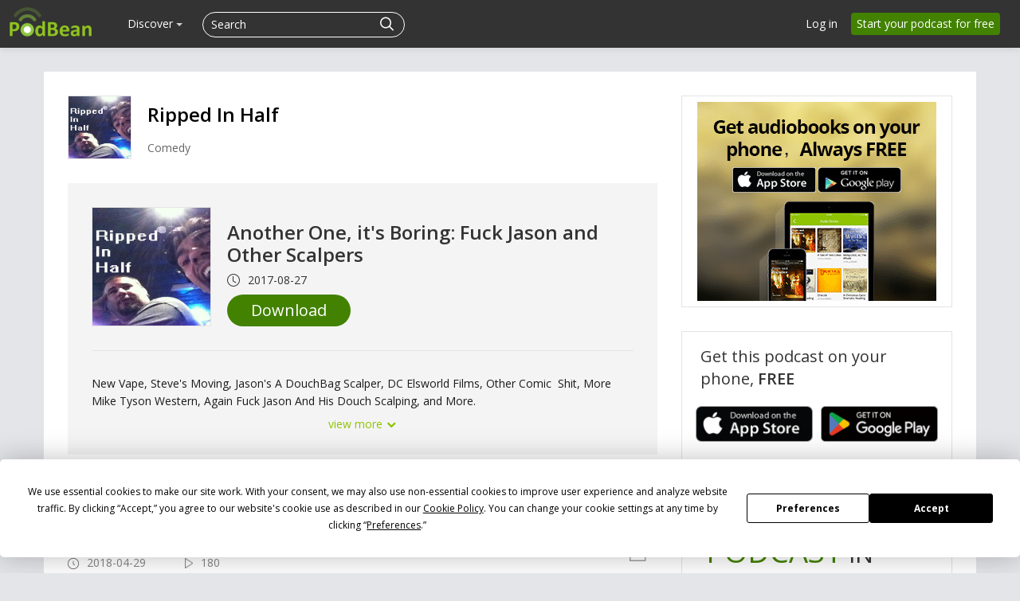

--- FILE ---
content_type: application/javascript; charset=UTF-8
request_url: https://www.podbean.com/cdn-cgi/challenge-platform/h/g/scripts/jsd/5eaf848a0845/main.js?
body_size: 4639
content:
window._cf_chl_opt={xkKZ4:'g'};~function(p3,P,e,y,L,E,b,m){p3=A,function(J,g,pK,p2,R,i){for(pK={J:275,g:295,R:288,i:344,l:304,N:381,W:282,j:377,f:329,T:274,a:292,v:364},p2=A,R=J();!![];)try{if(i=parseInt(p2(pK.J))/1*(-parseInt(p2(pK.g))/2)+-parseInt(p2(pK.R))/3*(-parseInt(p2(pK.i))/4)+-parseInt(p2(pK.l))/5+parseInt(p2(pK.N))/6*(parseInt(p2(pK.W))/7)+-parseInt(p2(pK.j))/8*(-parseInt(p2(pK.f))/9)+parseInt(p2(pK.T))/10*(-parseInt(p2(pK.a))/11)+parseInt(p2(pK.v))/12,i===g)break;else R.push(R.shift())}catch(l){R.push(R.shift())}}(x,289469),P=this||self,e=P[p3(277)],y={},y[p3(327)]='o',y[p3(318)]='s',y[p3(335)]='u',y[p3(309)]='z',y[p3(269)]='n',y[p3(273)]='I',y[p3(376)]='b',L=y,P[p3(303)]=function(J,g,R,i,pD,pH,pm,p8,W,j,T,B,F,Z){if(pD={J:348,g:374,R:267,i:374,l:357,N:305,W:264,j:357,f:305,T:264,a:319,v:350,B:339,F:365,Z:278},pH={J:330,g:339,R:384},pm={J:342,g:361,R:271,i:298},p8=p3,g===null||void 0===g)return i;for(W=k(g),J[p8(pD.J)][p8(pD.g)]&&(W=W[p8(pD.R)](J[p8(pD.J)][p8(pD.i)](g))),W=J[p8(pD.l)][p8(pD.N)]&&J[p8(pD.W)]?J[p8(pD.j)][p8(pD.f)](new J[(p8(pD.T))](W)):function(U,p9,C){for(p9=p8,U[p9(pH.J)](),C=0;C<U[p9(pH.g)];U[C]===U[C+1]?U[p9(pH.R)](C+1,1):C+=1);return U}(W),j='nAsAaAb'.split('A'),j=j[p8(pD.a)][p8(pD.v)](j),T=0;T<W[p8(pD.B)];B=W[T],F=S(J,g,B),j(F)?(Z='s'===F&&!J[p8(pD.F)](g[B]),p8(pD.Z)===R+B?N(R+B,F):Z||N(R+B,g[B])):N(R+B,F),T++);return i;function N(U,C,p7){p7=A,Object[p7(pm.J)][p7(pm.g)][p7(pm.R)](i,C)||(i[C]=[]),i[C][p7(pm.i)](U)}},E=p3(382)[p3(280)](';'),b=E[p3(319)][p3(350)](E),P[p3(276)]=function(J,g,pl,pp,R,i,l,N){for(pl={J:294,g:339,R:314,i:298,l:322},pp=p3,R=Object[pp(pl.J)](g),i=0;i<R[pp(pl.g)];i++)if(l=R[i],l==='f'&&(l='N'),J[l]){for(N=0;N<g[R[i]][pp(pl.g)];-1===J[l][pp(pl.R)](g[R[i]][N])&&(b(g[R[i]][N])||J[l][pp(pl.i)]('o.'+g[R[i]][N])),N++);}else J[l]=g[R[i]][pp(pl.l)](function(W){return'o.'+W})},m=function(pV,po,pY,pC,pZ,pL,g,R,i){return pV={J:354,g:311},po={J:285,g:285,R:285,i:298,l:285,N:285,W:290,j:317,f:298,T:317,a:285},pY={J:339},pC={J:339,g:317,R:342,i:361,l:271,N:342,W:361,j:271,f:341,T:298,a:341,v:298,B:298,F:341,Z:285,U:298,C:342,Q:341,Y:341,o:298,V:285,c:298,O:298,d:290},pZ={J:386,g:317},pL=p3,g=String[pL(pV.J)],R={'h':function(l){return null==l?'':R.g(l,6,function(N,pn){return pn=A,pn(pZ.J)[pn(pZ.g)](N)})},'g':function(N,W,j,pS,T,B,F,Z,U,C,Q,Y,o,V,O,X,p0,p1){if(pS=pL,N==null)return'';for(B={},F={},Z='',U=2,C=3,Q=2,Y=[],o=0,V=0,O=0;O<N[pS(pC.J)];O+=1)if(X=N[pS(pC.g)](O),Object[pS(pC.R)][pS(pC.i)][pS(pC.l)](B,X)||(B[X]=C++,F[X]=!0),p0=Z+X,Object[pS(pC.R)][pS(pC.i)][pS(pC.l)](B,p0))Z=p0;else{if(Object[pS(pC.N)][pS(pC.W)][pS(pC.j)](F,Z)){if(256>Z[pS(pC.f)](0)){for(T=0;T<Q;o<<=1,V==W-1?(V=0,Y[pS(pC.T)](j(o)),o=0):V++,T++);for(p1=Z[pS(pC.a)](0),T=0;8>T;o=p1&1.7|o<<1,V==W-1?(V=0,Y[pS(pC.v)](j(o)),o=0):V++,p1>>=1,T++);}else{for(p1=1,T=0;T<Q;o=o<<1|p1,V==W-1?(V=0,Y[pS(pC.B)](j(o)),o=0):V++,p1=0,T++);for(p1=Z[pS(pC.F)](0),T=0;16>T;o=p1&1|o<<1,W-1==V?(V=0,Y[pS(pC.v)](j(o)),o=0):V++,p1>>=1,T++);}U--,0==U&&(U=Math[pS(pC.Z)](2,Q),Q++),delete F[Z]}else for(p1=B[Z],T=0;T<Q;o=o<<1|p1&1,W-1==V?(V=0,Y[pS(pC.U)](j(o)),o=0):V++,p1>>=1,T++);Z=(U--,0==U&&(U=Math[pS(pC.Z)](2,Q),Q++),B[p0]=C++,String(X))}if(Z!==''){if(Object[pS(pC.C)][pS(pC.W)][pS(pC.l)](F,Z)){if(256>Z[pS(pC.Q)](0)){for(T=0;T<Q;o<<=1,W-1==V?(V=0,Y[pS(pC.B)](j(o)),o=0):V++,T++);for(p1=Z[pS(pC.Y)](0),T=0;8>T;o=1&p1|o<<1,V==W-1?(V=0,Y[pS(pC.o)](j(o)),o=0):V++,p1>>=1,T++);}else{for(p1=1,T=0;T<Q;o=p1|o<<1,V==W-1?(V=0,Y[pS(pC.o)](j(o)),o=0):V++,p1=0,T++);for(p1=Z[pS(pC.Y)](0),T=0;16>T;o=1&p1|o<<1.29,W-1==V?(V=0,Y[pS(pC.U)](j(o)),o=0):V++,p1>>=1,T++);}U--,U==0&&(U=Math[pS(pC.V)](2,Q),Q++),delete F[Z]}else for(p1=B[Z],T=0;T<Q;o=o<<1.74|1&p1,V==W-1?(V=0,Y[pS(pC.c)](j(o)),o=0):V++,p1>>=1,T++);U--,0==U&&Q++}for(p1=2,T=0;T<Q;o=1.91&p1|o<<1,W-1==V?(V=0,Y[pS(pC.O)](j(o)),o=0):V++,p1>>=1,T++);for(;;)if(o<<=1,V==W-1){Y[pS(pC.T)](j(o));break}else V++;return Y[pS(pC.d)]('')},'j':function(l,pQ,pk){return pQ={J:341},pk=pL,l==null?'':''==l?null:R.i(l[pk(pY.J)],32768,function(N,pu){return pu=pk,l[pu(pQ.J)](N)})},'i':function(N,W,j,pt,T,B,F,Z,U,C,Q,Y,o,V,O,X,p1,p0){for(pt=pL,T=[],B=4,F=4,Z=3,U=[],Y=j(0),o=W,V=1,C=0;3>C;T[C]=C,C+=1);for(O=0,X=Math[pt(po.J)](2,2),Q=1;Q!=X;p0=Y&o,o>>=1,0==o&&(o=W,Y=j(V++)),O|=(0<p0?1:0)*Q,Q<<=1);switch(O){case 0:for(O=0,X=Math[pt(po.g)](2,8),Q=1;Q!=X;p0=Y&o,o>>=1,o==0&&(o=W,Y=j(V++)),O|=(0<p0?1:0)*Q,Q<<=1);p1=g(O);break;case 1:for(O=0,X=Math[pt(po.R)](2,16),Q=1;X!=Q;p0=o&Y,o>>=1,0==o&&(o=W,Y=j(V++)),O|=(0<p0?1:0)*Q,Q<<=1);p1=g(O);break;case 2:return''}for(C=T[3]=p1,U[pt(po.i)](p1);;){if(V>N)return'';for(O=0,X=Math[pt(po.l)](2,Z),Q=1;X!=Q;p0=Y&o,o>>=1,0==o&&(o=W,Y=j(V++)),O|=(0<p0?1:0)*Q,Q<<=1);switch(p1=O){case 0:for(O=0,X=Math[pt(po.J)](2,8),Q=1;X!=Q;p0=Y&o,o>>=1,0==o&&(o=W,Y=j(V++)),O|=Q*(0<p0?1:0),Q<<=1);T[F++]=g(O),p1=F-1,B--;break;case 1:for(O=0,X=Math[pt(po.N)](2,16),Q=1;X!=Q;p0=o&Y,o>>=1,0==o&&(o=W,Y=j(V++)),O|=(0<p0?1:0)*Q,Q<<=1);T[F++]=g(O),p1=F-1,B--;break;case 2:return U[pt(po.W)]('')}if(0==B&&(B=Math[pt(po.g)](2,Z),Z++),T[p1])p1=T[p1];else if(p1===F)p1=C+C[pt(po.j)](0);else return null;U[pt(po.f)](p1),T[F++]=C+p1[pt(po.T)](0),B--,C=p1,0==B&&(B=Math[pt(po.a)](2,Z),Z++)}}},i={},i[pL(pV.g)]=R.h,i}(),H();function x(x1){return x1='number,getPrototypeOf,call,[native code],bigint,3410gKpGjY,96987wlKpzZ,Qgcf5,document,d.cookie,clientInformation,split,POST,226163hsxxmx,createElement,chctx,pow,stringify,chlApiRumWidgetAgeMs,45762aBVkgy,onerror,join,log,17919WDgyNx,parent,keys,2coGIdz,catch,/cdn-cgi/challenge-platform/h/,push,error,ontimeout,api,location,cJDYB1,1994685rABUQj,from,navigator,chlApiSitekey,now,symbol,success,PJstg,addEventListener,status,indexOf,loading,floor,charAt,string,includes,onreadystatechange,vKoX8,map,tabIndex,source,cloudflare-invisible,error on cf_chl_props,object,function,4192281QWyoxE,sort,toString,iframe,postMessage,XMLHttpRequest,undefined,__CF$cv$params,chlApiUrl,display: none,length,xkKZ4,charCodeAt,prototype,/invisible/jsd,56AgPZmZ,DOMContentLoaded,timeout,hhzn3,Object,jsd,bind,/jsd/oneshot/5eaf848a0845/0.9961776493730113:1765693813:lomBU5Oj-EkrCD_eeoviMENlbJxlKG2-xXh4704xkDQ/,contentDocument,msg,fromCharCode,onload,errorInfoObject,Array,sid,removeChild,readyState,hasOwnProperty,gRjkt7,body,6387372NymPyg,isNaN,event,style,send,open,detail,http-code:,chlApiClientVersion,href,getOwnPropertyNames,_cf_chl_opt,boolean,8bTUVoO,xhr-error,gKwbC5,appendChild,24qSSZku,_cf_chl_opt;XQlKq9;mpuA2;BYBs3;bqzg9;gtpfA4;SZQFk7;rTYyd6;gTvhm6;ubgT9;JrBNE9;NgAVk0;YBjhw4;WvQh6;cJDYB1;Qgcf5;eHVD2;VJwN2,random,splice,Function,AISRlqtmW$U5ahJwDYXu2zjxZ4evbKF3Q-skyfBC69MrpPN8cVEOd1+g0niHL7GTo,Set,isArray,contentWindow,concat,/b/ov1/0.9961776493730113:1765693813:lomBU5Oj-EkrCD_eeoviMENlbJxlKG2-xXh4704xkDQ/'.split(','),x=function(){return x1},x()}function n(J,g,pM,p4){return pM={J:385,g:385,R:342,i:331,l:271,N:314,W:272},p4=p3,g instanceof J[p4(pM.J)]&&0<J[p4(pM.g)][p4(pM.R)][p4(pM.i)][p4(pM.l)](g)[p4(pM.N)](p4(pM.W))}function I(pf,pJ,J,g,R){return pf={J:316,g:308},pJ=p3,J=3600,g=M(),R=Math[pJ(pf.J)](Date[pJ(pf.g)]()/1e3),R-g>J?![]:!![]}function D(R,i,x0,ph,l,N,W){if(x0={J:325,g:301,R:310,i:324,l:358,N:366,W:310,j:293,f:333,T:299,a:370,v:293,B:333},ph=p3,l=ph(x0.J),!R[ph(x0.g)])return;i===ph(x0.R)?(N={},N[ph(x0.i)]=l,N[ph(x0.l)]=R.r,N[ph(x0.N)]=ph(x0.W),P[ph(x0.j)][ph(x0.f)](N,'*')):(W={},W[ph(x0.i)]=l,W[ph(x0.l)]=R.r,W[ph(x0.N)]=ph(x0.T),W[ph(x0.a)]=i,P[ph(x0.v)][ph(x0.B)](W,'*'))}function K(J,pW,pA){return pW={J:383},pA=p3,Math[pA(pW.J)]()<J}function A(p,z,J){return J=x(),A=function(g,R,P){return g=g-264,P=J[g],P},A(p,z)}function G(J,g,pv,pa,pq,pT,pg,R,i,l){pv={J:336,g:291,R:375,i:334,l:369,N:281,W:297,j:340,f:351,T:301,a:346,v:300,B:355,F:289,Z:302,U:302,C:373,Q:368,Y:311,o:286},pa={J:378},pq={J:313,g:310,R:371,i:313},pT={J:346},pg=p3,R=P[pg(pv.J)],console[pg(pv.g)](P[pg(pv.R)]),i=new P[(pg(pv.i))](),i[pg(pv.l)](pg(pv.N),pg(pv.W)+P[pg(pv.R)][pg(pv.j)]+pg(pv.f)+R.r),R[pg(pv.T)]&&(i[pg(pv.a)]=5e3,i[pg(pv.v)]=function(pR){pR=pg,g(pR(pT.J))}),i[pg(pv.B)]=function(pP){pP=pg,i[pP(pq.J)]>=200&&i[pP(pq.J)]<300?g(pP(pq.g)):g(pP(pq.R)+i[pP(pq.i)])},i[pg(pv.F)]=function(pe){pe=pg,g(pe(pa.J))},l={'t':M(),'lhr':e[pg(pv.Z)]&&e[pg(pv.U)][pg(pv.C)]?e[pg(pv.U)][pg(pv.C)]:'','api':R[pg(pv.T)]?!![]:![],'payload':J},i[pg(pv.Q)](m[pg(pv.Y)](JSON[pg(pv.o)](l)))}function H(pX,pr,pO,pw,J,g,R,i,l){if(pX={J:336,g:301,R:360,i:315,l:312,N:312,W:345,j:320,f:320},pr={J:360,g:315,R:320},pO={J:326},pw=p3,J=P[pw(pX.J)],!J)return;if(!I())return;(g=![],R=J[pw(pX.g)]===!![],i=function(pE,N){if(pE=pw,!g){if(g=!![],!I())return;N=h(),G(N.r,function(W){D(J,W)}),N.e&&s(pE(pO.J),N.e)}},e[pw(pX.R)]!==pw(pX.i))?i():P[pw(pX.l)]?e[pw(pX.N)](pw(pX.W),i):(l=e[pw(pX.j)]||function(){},e[pw(pX.f)]=function(pb){pb=pw,l(),e[pb(pr.J)]!==pb(pr.g)&&(e[pb(pr.R)]=l,i())})}function S(J,g,R,pG,p5,i){p5=(pG={J:296,g:357,R:265,i:328},p3);try{return g[R][p5(pG.J)](function(){}),'p'}catch(l){}try{if(g[R]==null)return g[R]===void 0?'u':'x'}catch(N){return'i'}return J[p5(pG.g)][p5(pG.R)](g[R])?'a':g[R]===J[p5(pG.g)]?'E':!0===g[R]?'T':g[R]===!1?'F':(i=typeof g[R],p5(pG.i)==i?n(J,g[R])?'N':'f':L[i]||'?')}function M(pj,pz,J){return pj={J:336,g:316},pz=p3,J=P[pz(pj.J)],Math[pz(pj.g)](+atob(J.t))}function s(i,l,pF,py,N,W,j,f,T,a,v,B){if(pF={J:353,g:299,R:336,i:297,l:375,N:340,W:268,j:343,f:334,T:369,a:281,v:346,B:300,F:307,Z:375,U:321,C:337,Q:379,Y:287,o:375,V:347,c:372,O:375,d:362,X:356,p0:284,p1:324,pZ:349,pU:368,pC:311},py=p3,!K(.01))return![];W=(N={},N[py(pF.J)]=i,N[py(pF.g)]=l,N);try{j=P[py(pF.R)],f=py(pF.i)+P[py(pF.l)][py(pF.N)]+py(pF.W)+j.r+py(pF.j),T=new P[(py(pF.f))](),T[py(pF.T)](py(pF.a),f),T[py(pF.v)]=2500,T[py(pF.B)]=function(){},a={},a[py(pF.F)]=P[py(pF.Z)][py(pF.U)],a[py(pF.C)]=P[py(pF.l)][py(pF.Q)],a[py(pF.Y)]=P[py(pF.o)][py(pF.V)],a[py(pF.c)]=P[py(pF.O)][py(pF.d)],v=a,B={},B[py(pF.X)]=W,B[py(pF.p0)]=v,B[py(pF.p1)]=py(pF.pZ),T[py(pF.pU)](m[py(pF.pC)](B))}catch(F){}}function k(J,ps,p6,g){for(ps={J:267,g:294,R:270},p6=p3,g=[];J!==null;g=g[p6(ps.J)](Object[p6(ps.g)](J)),J=Object[p6(ps.R)](J));return g}function h(pN,px,R,i,l,N,W){px=(pN={J:283,g:332,R:367,i:338,l:323,N:363,W:380,j:266,f:279,T:306,a:352,v:359},p3);try{return R=e[px(pN.J)](px(pN.g)),R[px(pN.R)]=px(pN.i),R[px(pN.l)]='-1',e[px(pN.N)][px(pN.W)](R),i=R[px(pN.j)],l={},l=cJDYB1(i,i,'',l),l=cJDYB1(i,i[px(pN.f)]||i[px(pN.T)],'n.',l),l=cJDYB1(i,R[px(pN.a)],'d.',l),e[px(pN.N)][px(pN.v)](R),N={},N.r=l,N.e=null,N}catch(j){return W={},W.r={},W.e=j,W}}}()